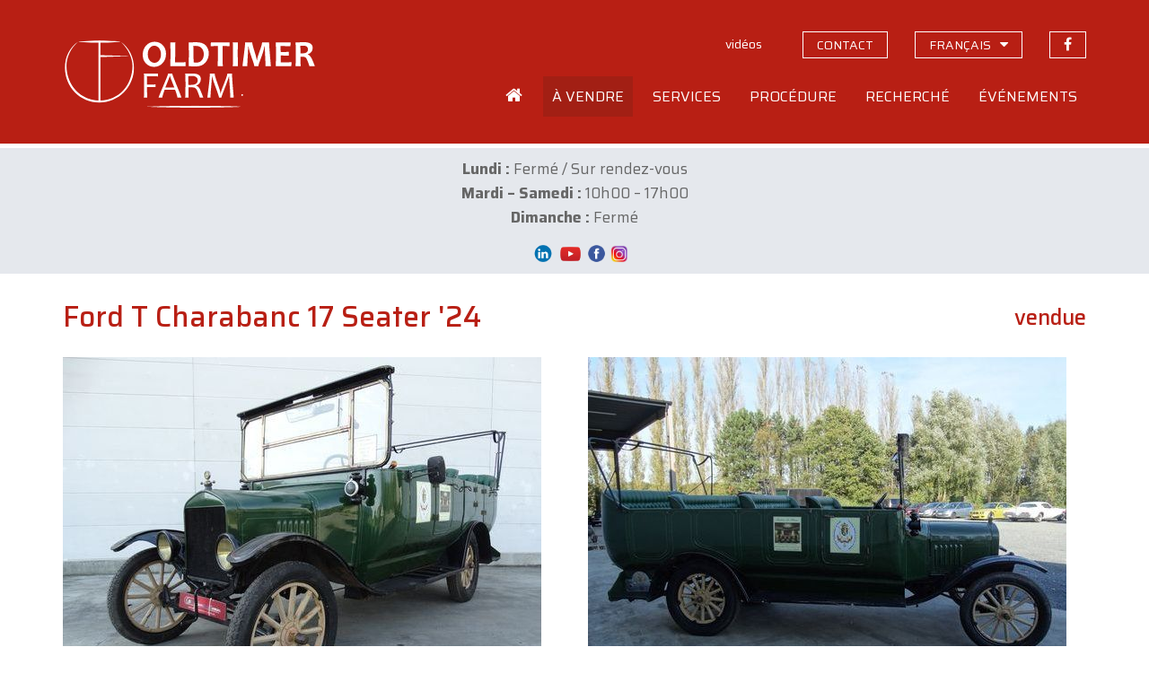

--- FILE ---
content_type: text/html; charset=UTF-8
request_url: https://www.oldtimerfarm.be/fr/voiture-de-collection-a-vendre/3367/ford-t-charabanc-17-seater-24-.php
body_size: 22798
content:
<!DOCTYPE html>
<html lang="fr">
<head>    
        <!--<meta http-equiv="Content-Type" content="text/html; charset=iso-8859-1">-->
    <meta http-equiv="Content-Type" content="text/html; charset=utf-8">
    <meta http-equiv="X-UA-Compatible" content="IE=edge">
    <meta name="viewport" content="width=device-width, initial-scale=1">
    <title>Ford T Charabanc 17 Seater &#039;24  (1924) vendue - Ch.1442</title>
<meta name='description' content='Vendue chez Oldtimerfarm: Ford T Charabanc 17 Seater &#039;24  (Ch.1442). Oldtimerfarm est une entreprise commerciale sp&#233;cialis&#233;e dans le d&#233;p&#244;t-vente de v&#233;hicules de collection.' />
<meta property='og:title' content='Ford T Charabanc 17 Seater &#039;24  (1924) vendue' />
<meta property='og:description' content='Vendue chez Oldtimerfarm (Aalter): Ford T Charabanc 17 Seater &#039;24 . Oldtimerfarm est une entreprise commerciale sp&#233;cialis&#233;e dans le d&#233;p&#244;t-vente de v&#233;hicules de collection.' />
<meta property='og:type' content='article' />
<meta property='og:image' content='https://www.oldtimerfarm.be/oldtimers/298855.jpg' />
<meta property='og:site_name' content='Oldtimerfarm.be' />
<meta property='og:url' content='https://www.oldtimerfarm.be/fr/voiture-de-collection-a-vendre/3367/ford-t-charabanc-17-seater-24-.php' />
    <link href="/css/bootstrap.min.css" rel="stylesheet">
    <link href="/css/style.min.css?v=10" rel="stylesheet">
    <link href="https://cdnjs.cloudflare.com/ajax/libs/fancybox/3.3.0/jquery.fancybox.min.css" rel="stylesheet" />
    <link href="/css/slick.css" rel="stylesheet" />
    <!--[if lt IE 9]>
      <script src="https://oss.maxcdn.com/html5shiv/3.7.2/html5shiv.min.js"></script>
      <script src="https://oss.maxcdn.com/respond/1.4.2/respond.min.js"></script>
    <![endif]-->
    <script src="/js/jquery.js"></script>
    <script src="/js/lottie.min.js"></script>
    <!-- Google tag (gtag.js) -->
    <script async="" src="https://www.googletagmanager.com/gtag/js?id=G-MPJPWBH9VP"></script>
    <script>
      window.dataLayer = window.dataLayer || [];
      function gtag(){dataLayer.push(arguments);}
      gtag('js', new Date());

      gtag('config', 'G-MPJPWBH9VP');
      gtag('config', 'AW-11276878148');
    </script>
    	<script src="https://scripts.sirv.com/sirv.js"></script>
    <link href="/css/pannellum.css" rel="stylesheet" />
    <script src="/js/pannellum.js"></script>
</head>
<body class="fr">
    <header id="header">
  <div class="container">
    <div class="row">
      <div class="col-xxs-12 col-xs-7 col-sm-6 col-md-4">
        <a id="logo_animation" href="/fr/home.php"></a>
        <script>
          var animation = bodymovin.loadAnimation({
          container: document.getElementById('logo_animation'),
          path: '/oldtimerfarm-logo.json',
          renderer: 'svg',
          loop: false,
          autoplay: true,
          name: "Oldtimerfarm logo",
          });
        </script>
      </div>
      <div class="col-xxs-12 col-xs-5 col-sm-6 col-md-8">
        <div class="topnav hidden-xs hidden-sm">
          <ul>              
                            <li><a id="navVideos" href="/fr/videos.php" class="hidden-xs"><span>vid&#233;os</span></a></li>
              <li><a id="navContact" href="/fr/contact.php" class="hidden-xs contact"><span>contact</span></a></li>
              <li class="language-switch dropdown"><a href="#" class="hidden-xs contact"><span>fran&#231;ais</span></a>
                  <ul class="dropdown-menu sub-menu">
                      <li><a href="/nl/collectiewagen-te-koop/3367/ford-t-charabanc-17-seater-24-.php">Nederlands</a></li>
                      <li><a href="/en/collection-cars-for-sale/3367/ford-t-charabanc-17-seater-24-.php">English</a></li>
                      <li><a href="/de/liebhaberautos-zum-verkauf/3367/ford-t-charabanc-17-seater-24-.php">Deutsch</a></li>
                      <li><a href="/it/auto-da-collezione-in-vendita/3367/ford-t-charabanc-17-seater-24-.php">Italiano</a></li>
                  </ul>
              </li>
              <li><a href="https://www.facebook.com/OldtimerfarmBV/" target="_blank" class="facebook"><span>suivez-nous sur Facebook</span></a></li>
                          </ul>
        </div>
        <div class="mainnav hidden-xs hidden-sm">
            <ul>
                                          <li class="home">
                <a id="navHome" href="/fr/home.php"><span>Accueil</span></a>
              </li>
              <li class="dropdown">
                <a id="navForSale" href="#">
                  <span>&Agrave; vendre</span>
                </a>
                <ul class="dropdown-menu sub-menu">
                  <li>
                    <a href="/fr/voitures-de-collection-a-vendre.php">Voitures de collection</a>
                  </li>
                  <li>
                    <a href="/fr/pieces-a-vendre.php">Pi&#232;ces</a>
                  </li>
                  <li>
                    <a href="/fr/bonnes-affaires.php">Offres exceptionnelles</a>
                  </li>
                  <li>
                    <a href="/fr/nouveau.php">Nouveaut&eacute;s</a>
                  </li>
                  <li>
                    <a href="/fr/off-market.php">Off market</a>
                  </li>
                  <li>
                    <a href="/fr/voitures-de-collection-vendues-2.php">Vendus</a>
                  </li>
                </ul>
              </li>
              <li class="dropdown">
                <a id="navServices" href="#">
                  <span>Services</span>
                </a>
                <ul class="dropdown-menu sub-menu">
                  <li>
                    <a href="/fr/entretien-reparations.php">Entretien et r&eacute;parations</a>
                  </li>
                  <li>
                    <a href="/fr/restauration.php">Restauration</a>
                  </li>
                  <li>
                    <a href="/fr/depot-stockage.php">Remisage</a>
                  </li>
                  <li>
                    <a href="/fr/conseils.php">Conseils</a>
                  </li>
                  <li>
                    <a href="/fr/lodge.php">Lodge</a>
                  </li>
                </ul>
              </li>
              <li class="dropdown">
                <a id="navOperation" href="#">
                  <span>Proc&eacute;dure</span>
                </a>
                <ul class="dropdown-menu sub-menu">
                  <li>
                    <a href="/fr/faq.php">Questions fr&eacute;quemment pos&eacute;es</a>
                  </li>
                  <li>
                    <a href="/fr/acheter-chez-oldtimerfarm.php">Proc&eacute;dure d'achat</a>
                  </li>
                  <li>
                    <a href="/fr/vendre-via-oldtimerfarm.php">D&eacute;roulement de la vente</a>
                  </li>
                  <li>
                    <a href="/fr/comparaison.php">Comparaison du mode d'action </a>
                  </li>
                  <li>
                    <a href="/fr/feedback-acheteurs.php">Des clients satisfaits</a>
                  </li>
                  <li>
                    <a href="/OTF-brochure.pdf" target="_blank">OTF dépliant</a>
                  </li>
                </ul>
              </li>
              <li class="dropdown">
                <a id="navSearched" href="#">
                  <span>Recherch&eacute;</span>
                </a>
                <ul class="dropdown-menu sub-menu">
                  <li>
                    <a href="/fr/chercher.php">Vous cherchez?</a>
                  </li>
                  <li>
                    <a href="/fr/clients-cherchent.php">Nos clients cherchent</a>
                  </li>
                </ul>
              </li>
              <li class="dropdown">
                <a id="navEvents" href="#">
                  <span>&Eacute;v&#233;nements</span>
                </a>
                <ul class="dropdown-menu sub-menu pullright">
                  <li>
                    <a href="/fr/italian-legends-at-oldtimerfarm.php">Italian legends at OTF</a>
                  </li>
                  <li>
                    <a href="/fr/evenements.php">Notre agenda</a>
                  </li>
                  <li>
                    <a href="/fr/votre-evenement-chez-oldtimerfarm.php">Votre &#233;v&#233;nement</a>
                  </li>
                </ul>
              </li>
                                                                    </ul>
          </div>
          <div class="open-phonenav hidden-md hidden-lg">
            <span>MENU</span>
          </div>
      </div>
    </div>
  </div>
</header>	    <div class="phonenav">
        <div class="close-phonenav">
          <span></span>
        </div>
        <div class="language-switch-phone">
            <strong><a href="/nl/collectiewagen-te-koop/3367/ford-t-charabanc-17-seater-24-.php">NL</a></strong> - <strong><a href="/fr/voiture-de-collection-a-vendre/3367/ford-t-charabanc-17-seater-24-.php">FR</a></strong> - <strong><a href="/en/collection-cars-for-sale/3367/ford-t-charabanc-17-seater-24-.php">EN</a></strong> - <strong><a href="/de/liebhaberautos-zum-verkauf/3367/ford-t-charabanc-17-seater-24-.php">DE</a></strong> - <strong><a href="/it/auto-da-collezione-in-vendita/3367/ford-t-charabanc-17-seater-24-.php">IT</a></strong>
        </div>                   
        <ul>
                            <li>
            <a href="/fr/home.php">
              <span>Accueil</span>
            </a>
          </li>
          <li>
            <a href="#">
              <span>A vendre</span>
            </a>
            <ul class="sub-menu">
              <li>
                <a href="/fr/voitures-de-collection-a-vendre.php">Voitures de collection</a>
              </li>
              <li>
                <a href="/fr/pieces-a-vendre.php">Pi&#232;ces</a>
              </li>
              <li>
                <a href="/fr/bonnes-affaires.php">Offres exceptionnelles</a>
              </li>
              <li>
                <a href="/fr/nouveau.php">Nouveaut&eacute;s</a>
              </li>
              <li>
                <a href="/fr/off-market.php">Off market</a>
              </li>
              <li>
                <a href="/fr/voitures-de-collection-vendues-2.php">Vendus</a>
              </li>
            </ul>
          </li>
          <li>
            <a href="#">
              <span>Services</span>
            </a>
            <ul class="sub-menu">
              <li>
                <a href="/fr/entretien-reparations.php">Entretien et r&eacute;parations</a>
              </li>
              <li>
                <a href="/fr/restauration.php">Restauration</a>
              </li>
              <li>
                <a href="/fr/depot-stockage.php">Remisage</a>
              </li>
              <li>
                <a href="/fr/conseils.php">Conseils</a>
              </li>
              <li>
                <a href="/fr/lodge.php">Lodge</a>
              </li>
            </ul>
          </li>
          <li>
            <a href="#">
              <span>Proc&eacute;dure</span>
            </a>
            <ul class="sub-menu">
              <li>
                <a href="/fr/faq.php">Questions fr&eacute;quemment pos&eacute;es</a>
              </li>
              <li>
                <a href="/fr/acheter-chez-oldtimerfarm.php">Proc&eacute;dure d'achat</a>
              </li>
              <li>
                <a href="/fr/vendre-via-oldtimerfarm.php">D&eacute;roulement de la vente</a>
              </li>
              <li>
                <a href="/fr/comparaison.php">Comparaison du mode d'action </a>
              </li>
              <li>
                <a href="/fr/feedback-acheteurs.php">Des clients satisfaits</a>
              </li>
              <li>
                <a href="/OTF-brochure.pdf" target="_blank">OTF dépliant</a>
              </li>
            </ul>
          </li>
          <li>
            <a href="#">
              <span>Recherch&eacute;</span>
            </a>
            <ul class="sub-menu">
              <li>
                <a href="/fr/chercher.php">Vous cherchez?</a>
              </li>
              <li>
                <a href="/fr/clients-cherchent.php">Nos clients cherchent</a>
              </li>
            </ul>
          </li>
          <li>
            <a href="#">
              <span>Ev&#233;nements</span>
            </a>
            <ul class="sub-menu">
              <li>
                <a href="/fr/italian-legends-at-oldtimerfarm.php">Italian legends at OTF</a>
              </li>
              <li>
                <a href="/fr/evenements.php">Notre agenda</a>
              </li>
              <li>
                <a href="/fr/votre-evenement-chez-oldtimerfarm.php">Votre &#233;v&#233;nement</a>
              </li>
            </ul>
          </li>
          <li>
            <a href="/fr/videos.php">
              <span>Vid&#233;os</span>
            </a>
          </li>
          <li>
            <a href="/fr/contact.php">
              <span>Contact</span>
            </a>
          </li>
          <li>
            <a href="https://www.facebook.com/MolenaarO/" target="_blank" class="facebook">Suivez-nous sur Facebook</a>
          </li>
                                                </ul>
    </div>
    <section id="message"><div class="container"><div><p class="" style="text-align: center;" data-start="90" data-end="224"><strong data-start="127" data-end="138">Lundi :</strong> Ferm&eacute; / Sur rendez-vous<br /><strong data-start="165" data-end="185">Mardi &ndash; Samedi :</strong> 10h00 &ndash; 17h00<br /><strong data-start="202" data-end="216">Dimanche :</strong> Ferm&eacute;</p>
<p class="" style="text-align: center;" data-start="90" data-end="224">&nbsp;&nbsp;<a href="https://be.linkedin.com/company/oldtimerfarm-bvba"><img src="/upload/LinkedIn-Symbole.png" alt="" width="34" height="19" /></a><a href="https://www.youtube.com/@OldtimerfarmBVBA"><img src="/upload/09f4726125ab5fa8cbcf754b9ba07e7c.png" alt="" width="27" height="24" /></a>&nbsp;<a href="https://www.facebook.com/OldtimerfarmBV/"><img src="/upload/logo-facebook.png" alt="" width="23" height="23" /></a>&nbsp;<a href="https://www.instagram.com/oldtimerfarmbv/"><img src="/upload/instagram%20png.png" alt="" width="20" height="20" /></a></p></div></div></section>
    <section id="detail" class="container">
        <div class="row">
            <div class="col-sm-12 col-lg-9">
                <h1>Ford T Charabanc 17 Seater '24 </h1>
            </div>
            <div class="col-sm-12 col-lg-3">
				<div class="prices">
					<span class='price'>vendue</span>				</div>
            </div>
        </div>
        <div class="row">
			            <div class="col-md-9 col-md-6 popup">
				<a href='https://www.oldtimerfarm.be/oldtimers/298855.jpg' data-fancybox='gallery' data-caption='Ford T Charabanc 17 Seater &#039;24  (1924)'><img src='https://www.oldtimerfarm.be/oldtimers/298855.jpg'  alt='Ford T Charabanc 17 Seater &#039;24  (1924)' class='bigimage' /><span class='overlay'><i class='fa fa-search' aria-hidden='true'></i></span></a>            </div>
            <div class="col-md-9 col-md-6 interior">
				<a href='https://www.oldtimerfarm.be/oldtimers/298856.jpg' data-fancybox='gallery' data-caption='Ford T Charabanc 17 Seater &#039;24  (1924)'><img src='https://www.oldtimerfarm.be/oldtimers/298856.jpg'  alt='Ford T Charabanc 17 Seater &#039;24  (1924)' class='bigimage' /><span class='overlay'><i class='fa fa-search' aria-hidden='true'></i></span></a>            </div>
			        </div>
        <div class="row">
						            <div class="col-sm-12 col-md-6 col-lg-6 cta"><div class="phone"><a href="tel:0032472401338"><i></i><span>0032 472 40 13 38</span></a></div></div>
            <div class="col-sm-12 col-md-6 col-lg-6 cta"><div class="mail"><a href="/fr/contact.php?ref=3367#contactform"><i></i><span>E-MAIL</span></a></div></div>
            <div class="col-sm-12 col-md-6 col-lg-6 cta"><div class="visit"><a href="/fr/contact.php?ref=3367"><i></i><span>VISITEZ-NOUS</span></a></div></div>
            <div class="col-sm-12 col-md-6 col-lg-6 cta"><div class="visit"><a href="/fr/evenements.php"><i></i><span>TROUVEZ-NOUS LORS D'&Eacute;V&Eacute;NEMENTS</span></a></div></div>
			        </div>
        <hr />
        <div class="row">
                <div class="col-sm-12 col-md-6">
                    <div id="specifications">
						                        <div>
                            <strong>R&#233;f&#233;rence</strong>
                            <span>Ch.1442</span>
                        </div>
						                        <div>
                            <strong>Marque</strong>
                            <span>Ford</span>
                        </div>
						                        <div>
                            <strong>Mod&#232;le</strong>
                            <span>T Charabanc 17 Seater '24 </span>
                        </div>
						                        <div>
                            <strong>Type</strong>
                            <span>
								cabrio							</span>
                        </div>
						                        <div>
                            <strong>Ann&#233;e de construction</strong>
                            <span>1924</span>
                        </div>
						                        <div>
                            <strong>KM</strong>
                            <span>100002 </span>
                        </div>
						                        <div>
                            <strong>Cylindr&#233;e</strong>
                            <span>3000</span>
                        </div>
						                        <div>
                            <strong>Bo&icirc;te de vitesses</strong>
							<span>manuelle</span>                        </div>
						                        <div>
                            <strong>Conduite</strong>
                            <span>conduite &#224; gauche</span>
                        </div>
						                    </div>
                    <div class="addthis hidden-xs hidden-sm">
                        <!-- AddThis Button BEGIN -->
                        <div class='addthis_toolbox addthis_default_style addthis_32x32_style socialbar'><a class='addthis_button_facebook'></a><a class='addthis_button_twitter'></a><a class='addthis_button_email'></a><a class='addthis_button_print'></a></div>
                        <script type='text/javascript'>var addthis_config = {'data_track_addressbar':false};</script>
                        <script type='text/javascript' src='https://s7.addthis.com/js/300/addthis_widget.js#pubid=ra-510f6cdd131a961b'></script>
                        <!-- AddThis Button END -->
                    </div>
                </div>
                <div class="col-sm-12 col-md-6">
                    <div id="description">
                        <div><p><strong>&nbsp;</strong></p>
<p>Longeur 5m inclus pneus de reserve</p>
<p>Largeur 1.73m</p>
<p>Hauteur 2.11m</p></div>
						<span class="readmore">Lire la suite</span>
                    </div>
                </div>
            </div>
		    </section>
    <footer id="footerblocks">
  <div class="container">
    <div class="row">
      <div class="col-md-6 footerblock">
        <p>
          <strong>Oldtimerfarm BV</strong>
        </p>
        <div class="row">
          <div class="col-xs-12 col-sm-6 col-md-6 footerblock">
            <p>
              <a href="https://www.google.be/maps?q=Lobulckstraat+9,+9880+Aalter" target="_blank">
                Lobulckstraat 9<br />9880 Aalter (BE)
              </a>
            </p>
            <p>
              <a href="tel:0032472401338">0032 472 40 13 38</a><br /><a href="mailto:info@oldtimerfarm.be">info@oldtimerfarm.be</a><br />(NL, FR, DE, EN, IT)
            </p>
          </div>
          <div class="hidden-xs col-sm-6 col-md-6 footerblock links">
            <p>
              &raquo; <a href="/fr/voitures-de-collection-a-vendre.php">A vendre</a><br />&raquo; <a href="/fr/voitures-de-collection-vendues-2.php">Vendus</a>
            </p>
            <p>
              &raquo; <a href="/fr/entretien-reparations.php">Atelier</a><br />&raquo; <a href="/fr/restauration.php">Restauration</a><br />&raquo; <a href="/fr/depot-stockage.php">Remisage</a>
            </p>
    
          </div>
        </div>
      </div>
      <div class="col-md-5 col-md-offset-1 footerblock newsletter">
        <p>
          <strong>Lettre d'informations</strong>
        </p>
        <p>
          Soyez inform&eacute; de nos bonnes affaires, des nouveaux v&eacute;hicules, des &eacute;v&eacute;nements et de notre actualit&eacute;.
        </p>
        <input id="newsletterEmail" type="text" class="form-control" placeholder="votre adresse mail" value="" onKeyPress="if(event.keyCode==13) {subscribeNewsletter(); return false}" />
        <button type="button" onclick="subscribeNewsletter()">S'inscrire</button>
        <div id="newsletterEmailEmpty" class="newsletter-error">Veuillez remplir votre adresse mail.</div>
        <div id="newsletterEmailInvalid" class="newsletter-error">Veuillez remplir une adresse mail valide.</div>
        <div id="newsletterConfirmation" class="newsletter-confirmation">Vous &ecirc;tes repris dans notre liste pour la newsletter.</div>
      </div>
    </div>
  </div>
</footer>    <footer id="bottomfooter">
  <div class="container">
    <div class="row">
      <div class="col-md-12 col-lg-8">
        <p>
          &copy; <a href="/fr/home.php">Oldtimerfarm BV</a> - <a href="/privacy_policy.pdf" target="_blank">Politique de confidentialit&eacute;</a> - <a href="/conditions-de-vente.pdf" target="_blank">Conditions de vente</a>
        </p>
      </div>
      <div class="hidden-xs hidden-sm hidden-md col-lg-4 developer">
        <p>
          <a href="http://www.webspecialist.be/" target="_blank">Webdesign by WebSpecialist</a>
        </p>
      </div>
    </div>
  </div>
</footer>

    <script src="/js/modernizr.min.js"></script>
<script src="/js/jquery-migrate-1.1.1.js"></script>
<script src="/js/jquery.easing.1.3.js"></script>
<script src="/js/jquery.ui.totop.js"></script>
<script src="/js/slick.min.js"></script>
<script src="/js/jquery.equalheights.min.js"></script>
<script src="https://cdnjs.cloudflare.com/ajax/libs/fancybox/3.3.0/jquery.fancybox.min.js"></script>
<script src="/js/bootstrap-modal.js"></script>
<script src="/js/custom.min.js?v=4"></script>
<script src='https://www.google.com/recaptcha/api.js'></script>	<script>
		$("#navForSale").addClass("active");
	</script>
</body>
</html>